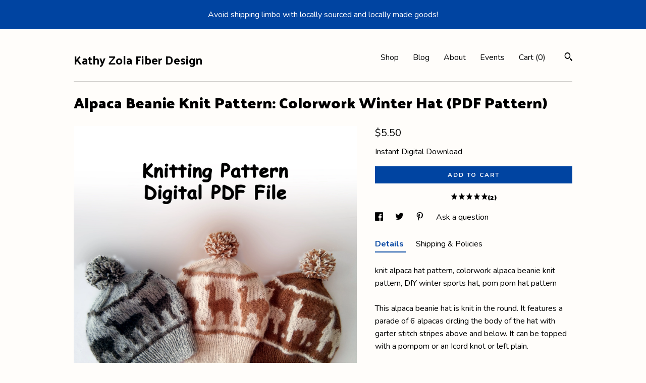

--- FILE ---
content_type: text/plain
request_url: https://www.google-analytics.com/j/collect?v=1&_v=j102&a=1300795551&t=pageview&_s=1&dl=https%3A%2F%2Fwww.kathyzolafiber.com%2Flisting%2F602641749%2Fknit-alpaca-hat-pattern-colorwork-alpaca&ul=en-us%40posix&dt=Alpaca%20Beanie%20Knit%20Pattern%3A%20Colorwork%20Winter%20Hat%20(PDF%20Pattern)&sr=1280x720&vp=1280x720&_u=YEBAAAABAAAAACAAo~&jid=1429787996&gjid=488107019&cid=811156292.1769115327&tid=UA-142122960-1&_gid=843978425.1769115327&_r=1&_slc=1&gtm=45He61l2n71TG543Pv71538743za200zd71538743&gcd=13l3l3l3l1l1&dma=0&tag_exp=103116026~103200004~104527907~104528501~104684208~104684211~105391252~115495938~115616985~115938466~115938469~116682876~117041588~117099528~117223559&z=1517817052
body_size: -835
content:
2,cG-88MK7M5B4F